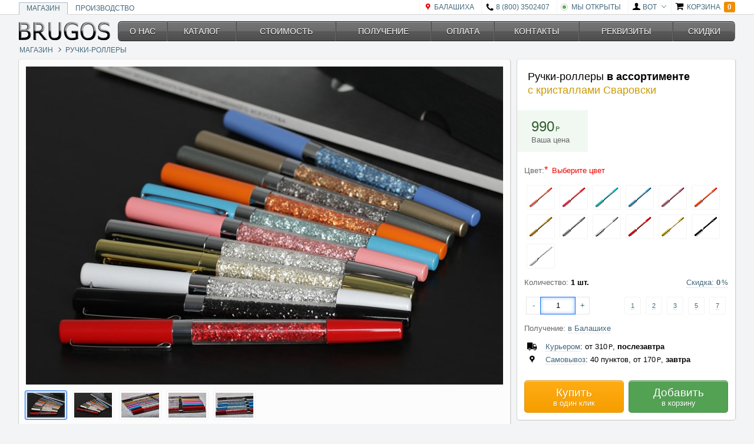

--- FILE ---
content_type: text/html;charset=utf-8
request_url: https://brugos.ru/kupit-ruchku-roller-svarovski-v-balashihe
body_size: 13873
content:
<!DOCTYPE html><html lang='ru-RU' prefix='og: http://ogp.me/ns#' class='fl w h ofxh ofysD lh13'><head><meta name='charset' content='utf-8'><link rel='preconnect' href='https://www.brugos.ru'><meta name='viewport' content='width=device-width,initial-scale=1,maximum-scale=1.5,minimum-scale=1'><link href='/favicon.ico' type='image/x-icon' rel='icon'><link href='https://www.brugos.ru/apple-touch-icon-epyacc.png' rel='apple-touch-icon' sizes='180x180'><link href='https://www.brugos.ru/favicon-32x32-epyacc.png' type='image/png' rel='icon' sizes='32x32'><link href='https://www.brugos.ru/favicon-16x16-epyacc.png' type='image/png' rel='icon' sizes='16x16'><link href='https://www.brugos.ru/safari-pinned-tab-epyacc.svg' rel='mask-icon' color='#5bbad5'><meta name='theme-color' content='#ffffff'><title>Ручки-роллеры Сваровски в Балашихе [ купить ] в интернет магазине Brugos</title><meta name='description' content='Незаурядная версия металлических ручек-роллеров с лаковым покрытием и с закрепкой из прозрачной ударопрочной смолы наполненной сверкающими кристаллами Сваровски. Это неповторимый подарок без срока давности! Купите ручки-роллеры в Балашихе сейчас  и курьер доставит вам заказ послезавтра (от 310р) или заберите заказ самостоятельно завтра на одном из 40 пунктов (от 170р).'><link rel='canonical' href='https://brugos.ru/kupit-ruchku-roller-svarovski-v-balashihe'><meta name='author' content='Сергей Муравьев'><meta name='copyright' content='ООО «Бругос» © 2012 — 2026'><meta name='og:url' content='https://brugos.ru/kupit-ruchku-roller-svarovski-v-balashihe'><meta name='og:type' content='article'><meta name='og:title' content='Ручки-роллеры Сваровски в Балашихе [ купить ] в интернет магазине Brugos'><meta name='og:description' content='Незаурядная версия металлических ручек-роллеров с лаковым покрытием и с закрепкой из прозрачной ударопрочной смолы наполненной сверкающими кристаллами Сваровски. Это неповторимый подарок без срока давности! Купите ручки-роллеры в Балашихе сейчас  и курьер доставит вам заказ послезавтра (от 310р) или заберите заказ самостоятельно завтра на одном из 40 пунктов (от 170р).'><meta name='og:image' content='https://www.brugos.ru/i/up-sunshine-overview-epyacc.jpg'><meta name='og:site_name' content='Brugos'><link rel='stylesheet' type='text/css' data-s='https://www.brugos.ru/a-lpyacc.css'><style>*{-khtml-box-sizing:border-box;-webkit-box-sizing:border-box;-moz-box-sizing:border-box;-ms-box-sizing:border-box;box-sizing:border-box}a{text-decoration:none;display:inline-block}img{display:block;max-width:100%;height:auto}body,p,ul,h1,h2,h3,h4{margin:0}h1,h2,h3,h4{display:inline-block;font-weight:normal}html{font-family:"Helvetica"}ul{list-style:none;padding:0}.dnc:not(.ao)>.dc,.dnc:not(.ao)>:not(.dnc)>.dc,.dnc:not(.ao)>:not(.dnc)>:not(.dnc)>.dc{display:none}.s,section{background:#fcfcfc;-webkit-box-shadow:-1px 0 0 0 #d2d2d2,-1px 0 0 0 #e6e6e6,1px 0 0 0 #d2d2d2,2px 0 0 0 #e6e6e6,0 -1px 0 0 #e8e8e8,0 2px 0 0 rgba(241,241,241,.3),0 1px 0 0 #b1b1b1;-moz-box-shadow:-1px 0 0 0 #d2d2d2,-1px 0 0 0 #e6e6e6,1px 0 0 0 #d2d2d2,2px 0 0 0 #e6e6e6,0 -1px 0 0 #e8e8e8,0 2px 0 0 rgba(241,241,241,.3),0 1px 0 0 #b1b1b1;box-shadow:-1px 0 0 0 #d2d2d2,-1px 0 0 0 #e6e6e6,1px 0 0 0 #d2d2d2,2px 0 0 0 #e6e6e6,0 -1px 0 0 #e8e8e8,0 2px 0 0 rgba(241,241,241,.3),0 1px 0 0 #b1b1b1;overflow:hidden}.s>*,.sa>*,section>*{float:left;width:100%}header{background:#fff}header>div:first-child{padding:18px}.sb,.ssbt{border-top:1px solid #f7f7f7}.sdb{border-bottom:1px solid #f0f0f0}.sb,.sb dt>span,.sb dd>span{background:#fff}.sd{border-top:1px solid #ccc}.sd,.sd dt>span,.sd dd>span{background:#fafafa}.sbl,.sblc a{color:#44697c}.sbg{background:#f3f4f5}.sbt{color:#000;-webkit-text-shadow:1px 1px 0 rgba(255,255,255,.5);text-shadow:1px 1px 0 rgba(255,255,255,.5)}.fl{float:left}.w{width:100%}.h{height:100%}.lh13{line-height:1.3}.pf{position:fixed}.t0{top:0}.z1030{z-index:1030}.bdbh{border-bottom:1px solid #d6d6d6}.b{font-weight:bold}.tcw{color:#fff}.ts{text-shadow:1px 1px 0 rgba(0,0,0,.1)}.bdr3x{-webkit-border-radius:3px;-khtml-border-radius:3px;-moz-border-radius:3px;border-radius:3px}.p2x6x{padding:2px 6px}.ma{margin:auto}.pl{padding-left:12px}.pr{padding-right:12px}.posr{position:relative}.nowrap{white-space:nowrap}.vam{vertical-align:middle}.dtcm{display:table}.dtcm>*{display:table-cell;vertical-align:middle}.ttu{text-transform:uppercase}.dib{display:inline-block}.sc{margin-bottom:-12px}.sc>*{margin-bottom:12px}.tac{text-align:center}.red{color:#e00}.hn100c{min-height:100%}.fr{float:right}.ofa{overflow:auto}.mlM5x{margin-left:-5px}.mb2x{margin-bottom:2px}.fs12{font-size:.75rem}.lh1{line-height:1}.dibC>*{display:inline-block}.vamC>*{vertical-align:middle}.T_BREADCRUMBS_SEPARATOR{width:9px;text-align:center}.T_BREADCRUMBS_ITEM{padding:8px 6px}.T_BREADCRUMBS_ITEM>span{display:inline-block;vertical-align:middle}.dn{display:none !important}.p{padding:12px}.fs20{font-size:1.25rem}.wx1240x{max-width:1240px}.lh14r{line-height:1.4rem}.posa{position:absolute}.l6x{left:6px}.otl{border-left:1px solid #f3f3f3}.h2{height:24px}.lh12r{line-height:1.2rem}.vab{vertical-align:bottom}.bM1x{bottom:-1px}.otc{border:1px solid #abc}.bd{border:1px solid transparent}.bdb{border-bottom:1px solid transparent}.l0{left:0}.pl2{padding-left:24px}.pr2{padding-right:24px}.fs14{font-size:.875rem}.pl26x{padding-left:26px}.pr6x{padding-right:6px}.z1{z-index:1}.wn168x{min-width:168px}.b0{bottom:0}.h34x{height:34px}.mt{margin-top:12px}.tar{text-align:right}.wn3r{min-width:3rem}.h4{height:48px}.wn45r{min-width:4.5rem}@media(max-width:640px){.s,section{-webkit-border-radius:2px;-khtml-border-radius:2px;-moz-border-radius:2px;border-radius:2px;margin-bottom:18px}.dnM{display:none}.T_HEADER_MOBILE_TOOLBAR{background:#fff}.T_HEADER_MOBILE_TOOLBAR_ITEM{color:#000}.T_HEADER_MOBILE_TOOLBAR_ITEM.red{color:#e00}.T_HEADER_COUNT{background:#555}.T_HEADER_COUNT.d-cart{background:#f18e00}.w200cM{width:200%}.mlM100cM{margin-left:-100%}.pt66xM{padding-top:66px}.w50cM{width:50%}.fs16M{font-size:1rem}}@media(min-width:640px){.s,section{-webkit-border-radius:4px;-khtml-border-radius:4px;-moz-border-radius:4px;border-radius:4px;margin-bottom:12px}.ofysD{overflow-y:scroll}.fs12D{font-size:.75rem}.plD{padding-left:12px}.prD{padding-right:12px}.T_HEADER_DESKTOP_TOOLBAR{background:#fff}.T_HEADER_DESKTOP_TOOLBAR_ITEM{color:#44697c}.T_HEADER_DESKTOP_TOOLBAR_ITEM>.n{color:#000}.T_HEADER_DESKTOP_TOOLBAR_ITEM>.n.red{color:#e00}.T_HEADER_COUNT{background:#555}.T_HEADER_COUNT.d-cart{background:#f18e00}.dnD{display:none}.wD{width:100%}.pt3D{padding-top:36px}#m>a{color:#fff !important;-webkit-text-shadow:0 1px #000;text-shadow:0 1px #000;border:1px solid #272727;border-right:1px solid #676767;border-left:1px solid #4d4d4d}#m>a:not(.obcg){background-color:#676767;background:-webkit-gradient(linear,left top,left bottom,from(#676767),to(#4d4d4d));background:-webkit-linear-gradient(top,#676767,#4d4d4d);background:-moz-linear-gradient(top,#676767,#4d4d4d);background:-ms-linear-gradient(top,#676767,#4d4d4d);background:-o-linear-gradient(top,#676767,#4d4d4d);-webkit-box-shadow:0 16px rgba(255,255,255,.1) inset,0 1px rgba(255,255,255,.3) inset;-moz-box-shadow:0 16px rgba(255,255,255,.1) inset,0 1px rgba(255,255,255,.3) inset;box-shadow:0 16px rgba(255,255,255,.1) inset,0 1px rgba(255,255,255,.3) inset}.fs15D{font-size:.9375rem}}</style><link rel='stylesheet' type='text/css' data-s='https://www.brugos.ru/j-npyacc.css'><style>body.ona .dna{display:none}.bgw{background:#fff}.p18x{padding:18px}.gold{color:#c90}.bn,.in{font-size:100%;font-family:inherit;padding:.75em;display:inline-block;-webkit-appearance:none;-moz-appearance:none;border:1px solid rgba(0,0,0,.1)}.bn{line-height:1}.bno{background:#ffa500}.bn.bcw{color:#fff}.posa{position:absolute}.w07e{width:.7em}.pb{padding-bottom:12px}.p12{padding:12px 24px}.wn120x{min-width:120px}.bglg{background:#f1f8f1}.dgreen{color:#305e30}.gray{color:#666}.huge{font-size:1.5rem}.fs14{font-size:.875rem}.p4x0{padding:4px 0}.m2x{margin:2px}.mr4x{margin-right:4px}.vh{visibility:hidden}#ID_PRODUCT.ar .bglg{background:#ffefd1}.flC>*{float:left}.p8xC>*{padding:8px}.pC>*{padding:12px}.h34x{height:34px}.w40x{width:40px}.in{line-height:1.3;width:100%}.p01{padding:0 12px}.m4x3x{margin:4px 3px}.r0{right:0}.w1e{width:1em}.p1411{padding:12px 48px 12px 12px}.bglr{background:#ffeaea}.bdlr{border:1px solid #ffc0cb}.p3x03x4{padding:3px 0 3px 48px}.l{left:12px}.wn2e{min-width:2em}.toe{white-space:nowrap;text-overflow:ellipsis;overflow:hidden}.fwn{font-weight:normal}.m6x1M{margin:6px 12px -12px}.T_PRODUCT_SHIPMENT .au{border-bottom:1px dotted #ccc}.fs19{font-size:1.1875rem}.mt2x{margin-top:2px}.w50c{width:50%}.pr4x{padding-right:4px}.bng{background:#53a153}.pl4x{padding-left:4px}.bnr{background:#d03d3a}.fs13{font-size:.8125rem}.ofh{overflow:hidden}.ra:after{content:'';display:inline-block;vertical-align:top}.t-view:after{margin-bottom:66.67%}.tlf{table-layout:fixed}.fs15{font-size:.9375rem}.taj{text-align:justify}.d-menu.s-plain>div{z-index:10}.d-menu.s-plain>div.af:after{content:'';position:absolute;left:0;right:0;bottom:-1px;border-bottom:1px solid #ddd}.d-menu.s-plain>div>a{padding:16px 12px;position:relative;z-index:100}.d-menu.s-plain>div>a.ac{color:#1a73e8}.d-menu.s-plain>div>a.ac:before{content:'';height:3px;position:absolute;left:12px;right:12px;bottom:0;background:#1a73e8}.ra8485:after{margin-bottom:84.85%}.wx132x{max-width:132px}.mlM2x{margin-left:-2px}.pr6x{padding-right:6px}.silk{color:#62707e}.tcb{color:#000}.sdtc>*:not(:first-child){border-top:1px solid #f3f3f3}.fs11{font-size:.6875rem}.wn3C>*{min-width:36px}.w80xC>*{width:80px}.h58xC>*{height:58px}.t8x{top:8px}.ra6562:after{margin-bottom:65.62%}.posrC>*{position:relative}@media(max-width:640px){.fs15M{font-size:.9375rem}.large{font-size:1.25rem}.h64xCM>*{height:64px}.w64xCM>*{width:64px}.lh44xCM>*{line-height:44px}.p16xCM>*{padding:16px}.w24{width:48px}.w57{width:84px}.p16x1CM>*{padding:16px 12px}.T_SLIDER_BULLETS{display:none}.pt18xM{padding-top:18px}.fs17M{font-size:1.0625rem}.bM{font-weight:bold}.p18xM{padding:18px}.fs18M{font-size:1.125rem}.sdtcM>*:not(:first-child){border-top:1px solid #f3f3f3}.p8x0M{padding:8px 0}.mini{font-size:.8125rem}.p0218xM{padding:0 24px 18px}body:not(.a-shipment) #hs,body:not(.a-shipment) #ID_TAB_SHIPMENT{margin-bottom:-99999%;visibility:hidden}.sCM>*{-webkit-box-shadow:-1px 0 0 0 #d2d2d2,-1px 0 0 0 #e6e6e6,1px 0 0 0 #d2d2d2,2px 0 0 0 #e6e6e6,0 -1px 0 0 #e8e8e8,0 2px 0 0 rgba(241,241,241,.3),0 1px 0 0 #b1b1b1;-moz-box-shadow:-1px 0 0 0 #d2d2d2,-1px 0 0 0 #e6e6e6,1px 0 0 0 #d2d2d2,2px 0 0 0 #e6e6e6,0 -1px 0 0 #e8e8e8,0 2px 0 0 rgba(241,241,241,.3),0 1px 0 0 #b1b1b1;box-shadow:-1px 0 0 0 #d2d2d2,-1px 0 0 0 #e6e6e6,1px 0 0 0 #d2d2d2,2px 0 0 0 #e6e6e6,0 -1px 0 0 #e8e8e8,0 2px 0 0 rgba(241,241,241,.3),0 1px 0 0 #b1b1b1}.sCM>*{-webkit-border-radius:2px;-khtml-border-radius:2px;-moz-border-radius:2px;border-radius:2px;margin-bottom:18px}}@media(min-width:640px){.w370xD{width:370px}.pmr370xD{margin-right:-370px;padding-right:382px}.fs13D{font-size:.8125rem}.large{font-size:1.125rem}.w24{width:24px}.w57{width:60px}.p6x0D{padding:6px 0}.pCD>*{padding:12px}.ofyaD{overflow-y:auto}.p6xD{padding:6px}.fs24D{font-size:1.5rem}.p318x0D{padding:36px 18px 0}.T_TAB_SECTION_HEADER{color:#05b}.dbiD{display:block !important}.p18x0D{padding:18px 0}.mini{font-size:.75rem}.hn260xD{min-height:260px}.p850380xD{padding:96px 60px 0 380px}}</style><link rel='stylesheet' type='text/css' data-s='https://www.brugos.ru/gg-npyacc.css'></head><body class='fl w h sbg ona ak' itemscope itemtype='http://schema.org/WebPage'><div id='h' class='pf z1030 t0 w bdbh'><div id='hd' class='dnM fl w' itemscope itemtype='http://schema.org/SiteNavigationElement'><div class='T_HEADER_DESKTOP_TOOLBAR'><div class='w wx1240x ma pl pr'><div class='dtcm h2 ttu fs12D'><ul class='lh12r nowrap w vab posr bM1x sblc' id='hdc'><li class='dib' itemprop='name'><a href='/' rel='nofollow' class='dib plD prD ac otc sbg bdb' itemprop='url'>Магазин</a></li><li class='dib' itemprop='name'><a href='/ruchki-s-logotipom' rel='nofollow' class='dib plD prD bd' itemprop='url'>Производство</a></li></ul><a href='/shop/shipment' rel='nofollow' class='T_HEADER_DESKTOP_TOOLBAR_ITEM posr lh14r pl2 prD nowrap otl'><span class='posa l6x n location red'></span><span id='i-loc'>Балашиха</span></a><a href='tel:+78003502407' rel='nofollow' class='T_HEADER_DESKTOP_TOOLBAR_ITEM posr lh14r pl2 prD nowrap otl'><span class='posa l6x n phone'></span>8 (800) 3502407</a><a href='/shop/worktime' rel='nofollow' class='T_HEADER_DESKTOP_TOOLBAR_ITEM posr lh14r pl2 prD nowrap otl'><div class='posa l6x t50c mtM05e w1e h1e p2x bdr50c bdc'><div class='w h bdr50c bgon'></div></div><span class='vam'>Мы открыты</span></a><div class='dnc posr wa'><a class='T_HEADER_DESKTOP_TOOLBAR_ITEM gt atu n no posr lh14r pl2 pr2 nowrap otl'><span class='posa l6x n user'></span> <span class='vam'>bot</span></a><div class='t-drop dc posa l0 sa nowrap sdtc mt4x'><a href='/account/login/enter' rel='nofollow' class='T_HEADER_DESKTOP_TOOLBAR_DROP_ITEM posr lh24r pl26x'><span class='posa l6x n login'></span> <span>Войти как ...</span></a><a href='/api/accounts/login/exit' rel='nofollow' class='T_HEADER_DESKTOP_TOOLBAR_DROP_ITEM posr lh24r pl26x'><span class='posa l6x n logout'></span> <span>Выйти</span></a></div></div><a href='/order' rel='nofollow' class='T_HEADER_DESKTOP_TOOLBAR_ITEM posr lh14r pl26x nowrap otl'><span class='posa l6x n cart'></span> <span class='vam pr6x'>Корзина</span><span class='T_HEADER_COUNT b tcw ts bdr3x p2x6x vam d-cart'>0</span></a></div></div></div></div><div id='hm' class='dnD fl w' itemscope itemtype='http://schema.org/SiteNavigationElement'><div class='T_HEADER_MOBILE_TOOLBAR dtcm h4'><a class='T_HEADER_MOBILE_TOOLBAR_ITEM wn3r tac n menu' id='hmm'></a><a href='/' rel='nofollow' class='w' id='ol'><img data-src='https://www.brugos.ru/brugos-m-epyacc.png' src='[data-uri]' style='aspect-ratio:96/22;' width='96' height='22' class='dib vam'></a><a href='/shop/shipment' rel='nofollow' class='T_HEADER_MOBILE_TOOLBAR_ITEM wn3r tac n location red'></a><a href='tel:+78003502407' rel='nofollow' class='T_HEADER_MOBILE_TOOLBAR_ITEM wn3r tac n phone'></a><a href='/order' rel='nofollow' class='T_HEADER_MOBILE_TOOLBAR_ITEM wn45r nowrap pl pr tar'><span class='vam n cart'></span> <span class='T_HEADER_COUNT b tcw ts bdr3x p2x6x vam d-cart'>0</span></a></div></div><div id='hs' class='dnD fl w bgw' itemscope itemtype='http://schema.org/SiteNavigationElement'><div class='dtcm h4'><div class='wn3r tac n back'></div><div class='w fs20'>Получение</div></div></div></div><div id='v' class='fl wD w200cM hn100c posr mlM100cM ofh pt3D pt66xM'><div id='p' class='posr z1 fr wD w50cM'><div class='w wx1240x ma pl pr sa'><div class='dtcm dnM'><div class='wn168x posr'><div itemprop='copyrightHolder' itemscope itemtype='http://schema.org/Organization'><a href='/' class='posa b0 l0' itemprop='url'><meta itemprop='name' content='ООО «Бругос»'><meta itemprop='telephone' content='8 (800) 3502407'><meta itemprop='email' content='support@brugos.ru'><div itemprop='address' itemscope itemtype='http://schema.org/PostalAddress'><meta itemprop='streetAddress' content='Петровский бул., 23'><meta itemprop='addressLocality' content='Москва'><meta itemprop='addressRegion' content='Москва'></div><div itemprop='logo' itemscope itemtype='http://schema.org/ImageObject'><img data-src='https://www.brugos.ru/brugos-epyacc.png' src='[data-uri]' style='aspect-ratio:156/36;' width='156' height='36' itemprop='contentUrl url'><meta itemprop='width' content='156'><meta itemprop='height' content='36'></div></a></div></div><div class='w'><div id='m' class='w h34x dtcm fs14 tac ttu' role='navigation' itemscope itemtype='http://schema.org/SiteNavigationElement'><a href='/shop/about' rel='nofollow' class='bdr6x006x' itemprop='url' data-priority='1 0'><span itemprop='name'>О нас</span></a><a href='/shop/katalog' rel='nofollow' itemprop='url' data-priority='1 0'><span itemprop='name'>Каталог</span></a><a href='/shop/cost' rel='nofollow' itemprop='url' data-priority='1 0'><span itemprop='name'>Стоимость</span></a><a href='/shop/shipment' rel='nofollow' itemprop='url' data-priority='2 1 0'><span itemprop='name'>Получение</span></a><a href='/shop/payment' rel='nofollow' itemprop='url' data-priority='3 2 1 0'><span itemprop='name'>Оплата</span></a><a href='/shop/contacts' rel='nofollow' itemprop='url' data-priority='5 4 3 2 1 0'><span itemprop='name'>Контакты</span></a><a href='/shop/requisites' rel='nofollow' itemprop='url' data-priority='4 3 2 1 0'><span itemprop='name'>Реквизиты</span></a><a href='/shop/discounts' rel='nofollow' class='bdr06x6x0' itemprop='url' data-priority='2 1 0'><span itemprop='name'>Скидки</span></a></div></div></div><div id='b' class='dnM sblc ttu nowrap ofa mlM5x mb2x fs12 lh1 vamC dibC' itemprop='breadcrumb' itemscope itemtype='http://schema.org/BreadcrumbList'><div itemprop='itemListElement' itemscope itemtype='http://schema.org/ListItem' title='Магазин'><a href='/' rel='nofollow' itemprop='item' class='T_BREADCRUMBS_ITEM'><span itemprop='name'>Магазин</span><meta itemprop='position' content='1'></a></div><div class='T_BREADCRUMBS_SEPARATOR'></div><div itemprop='itemListElement' itemscope itemtype='http://schema.org/ListItem' title='Ручки-роллеры'><a href='/ruchki-rollery-svarovski' rel='nofollow' itemprop='item' class='T_BREADCRUMBS_ITEM'><span itemprop='name'>Ручки-роллеры</span><meta itemprop='position' content='2'></a></div></div><main class='sa fs15D fs16M' itemprop='mainContentOfPage' itemscope itemtype='http://schema.org/WebPageElement' role='main'><div class='gf gfd posr' id='i-page' data-stop='640'><div class='fl w pmr370xD sa'><div id='i-slider' class='sa'><div class='t-preview'></div><section class='t-slider fl w p6xD'><div class='fl w p6xD'><div class='fl w t-view ofh ra'><div class='fl w t-scroll curp'><div class='t-slides dtcm tlf h hC' style='width:500%;'><div><img src='https://www.brugos.ru/i/rps-dark-close-epyacc.jpg' width='810' height='540' class='w'></div><div><img data-src='https://www.brugos.ru/i/rps-dark-overview-epyacc.jpg' src='[data-uri]' style='aspect-ratio:810/540;' width='810' height='540' class='w'></div><div><img data-src='https://www.brugos.ru/i/rps-light-bottoms-epyacc.jpg' src='[data-uri]' style='aspect-ratio:810/540;' width='810' height='540' class='w'></div><div><img data-src='https://www.brugos.ru/i/rps-light-caps-epyacc.jpg' src='[data-uri]' style='aspect-ratio:810/540;' width='810' height='540' class='w'></div><div><img data-src='https://www.brugos.ru/i/rps-light-crystals-epyacc.jpg' src='[data-uri]' style='aspect-ratio:810/540;' width='810' height='540' class='w'></div></div></div></div></div><div class='d-thumbs dnM flC p8xC w80xC h58xC posrC'><a class='ac'><div class='ra ra6562' style='background:url(https://www.brugos.ru/i/s1-epyacc.jpg)0%/cover;'></div></a><a><div class='ra ra6562' style='background:url(https://www.brugos.ru/i/s1-epyacc.jpg)25%/cover;'></div></a><a><div class='ra ra6562' style='background:url(https://www.brugos.ru/i/s1-epyacc.jpg)50%/cover;'></div></a><a><div class='ra ra6562' style='background:url(https://www.brugos.ru/i/s1-epyacc.jpg)75%/cover;'></div></a><a><div class='ra ra6562' style='background:url(https://www.brugos.ru/i/s1-epyacc.jpg)100%/cover;'></div></a></div><div class='T_SLIDER_BULLETS fl w pl nowrap dibC dnD'><span class='ai ac'></span><span class='ai'></span><span class='ai'></span><span class='ai'></span><span class='ai'></span></div></section></div></div><div class='gfd fr w w370xD sa'><section id='ID_PRODUCT' class='gfcd gfd posr z1 dnc bgw fs13D fs15M' data-ci='1' data-pn='990' data-px='990'><div class='sa'><div class='T_PRODUCT_NAME p18x'><h1 class='large sa' itemprop='name'><span><span class='nowrap'>Ручки-роллеры</span> <span class='nowrap b'>в ассортименте</span></span> <span class='gold'><span class='nowrap'>с кристаллами</span> <span class='nowrap'>Сваровски</span></span></h1></div><div class='T_PRODUCT_BADGE T_BADGE bn bno bcw dna posa r t wa dn'><span class='w17e dib fs08e n cart'></span><span>0</span></div><div class='T_PRODUCT_PRICE_MATCH pb sbl gt dnc'><div class='dtcm'><div class='p12 wn120x bglg dgreen nowrap'><div><span class='d-price huge'>990</span><span class='w07e dib nr'></span></div><div class='gray'>Ваша цена</div></div><div class='w pl pr d-discount vh'><div class='gray'>Вместо: <span class='nr d-promo'>990</span></div><span class='d-discounts'><span class='dib p4x0 mr4x'>Скидки: </span><span class='d-polls bgo dib p2x6x bdr6x m2x tcw fs14 dn'><span class='nr dn'>0</span><span class='nc'>0</span></span><span class='d-amount bggr dib p2x6x bdr6x m2x tcw fs14 dn'><span class='nr dn'>0</span><span class='nc'>0</span></span><span class='d-action bgr dib p2x6x bdr6x m2x tcw fs14 dn'><span class='nr dn'>0</span><span class='nc'>0</span></span><span class='posr dib vam w18e n no fs14'></span></span></div></div><div class='d-details dc fl sa sd sdb p18x sbt fs14 i dn'><div class='b mb8x'>Включая скидки:</div><div class='d-polls dn'><dl><dt><span> - за опросы ( <span class='d-pc nc b gold'>0</span> )</span></dt><dd><span class='d-pr nr b gold'>0</span></dd></dl></div><div class='d-amount dn'><dl><dt><span> - за количество ( <span class='d-pc nc b green'>0</span> )</span></dt><dd><span class='d-pr nr b green'>0</span></dd></dl></div><div class='d-action dn'><dl><dt><span> - по акции ( <span class='d-pc nc b red'>0</span> )</span></dt><dd><span class='d-pr nr b red'>0</span></dd></dl></div></div></div><div class='T_PRODUCT_PRICE_SPREAD pb sbl dn'><div class='dtcm'><div class='p12 wn120x bglg dgreen nowrap'><div><span class='d-min huge'>990</span><span class='w07e dib nr'></span><span class='huge'> - </span><span class='d-max huge'>990</span><span class='w07e dib nr'></span></div><div class='gray'>Ценовой диапазон</div></div><div class='w pl pr'>Выберите цвет для получения точной стоимости</div></div></div></div><div id='ID_PRODUCT_BODY' class='sa ofyaD sblc'><div class='T_PRODUCT_CHOICE T_PRODUCT_CHOICE_PICKER sa' data-r='0' data-u='-1'><div class='posr p'><span class='gray'>Цвет: </span><span class='d-name b dn'></span><span class='d-warn red'><span class='T_PRODUCT_CHOICE_SUP dib w07e'></span><span>Выберите цвет</span></span></div><div class='d-value d-image pl tac flC p8xC h64xCM w64xCM lh44xCM' data-nosnippet><!--noindex--><a data-name='Coral ( коралловый )'><span class='dna dn'>0</span><div class='h34x w40x dib vam' style='background:url(https://www.brugos.ru/i/p1-epyacc.png)0%/cover;'></div></a><a data-name='Flamingo ( розовый )'><span class='dna dn'>0</span><div class='h34x w40x dib vam' style='background:url(https://www.brugos.ru/i/p1-epyacc.png)8.33%/cover;'></div></a><a data-name='Mist ( голубой )'><span class='dna dn'>0</span><div class='h34x w40x dib vam' style='background:url(https://www.brugos.ru/i/p1-epyacc.png)16.67%/cover;'></div></a><a data-name='Oxford ( синий )'><span class='dna dn'>0</span><div class='h34x w40x dib vam' style='background:url(https://www.brugos.ru/i/p1-epyacc.png)25%/cover;'></div></a><a data-name='Passion ( лиловый )'><span class='dna dn'>0</span><div class='h34x w40x dib vam' style='background:url(https://www.brugos.ru/i/p1-epyacc.png)33.33%/cover;'></div></a><a data-name='Slice ( оранжевый )'><span class='dna dn'>0</span><div class='h34x w40x dib vam' style='background:url(https://www.brugos.ru/i/p1-epyacc.png)41.67%/cover;'></div></a><a data-name='Bronzee ( бронзовый )'><span class='dna dn'>0</span><div class='h34x w40x dib vam' style='background:url(https://www.brugos.ru/i/p1-epyacc.png)50%/cover;'></div></a><a data-name='Gull ( серый )'><span class='dna dn'>0</span><div class='h34x w40x dib vam' style='background:url(https://www.brugos.ru/i/p1-epyacc.png)58.33%/cover;'></div></a><a data-name='Silver ( серебряный )'><span class='dna dn'>0</span><div class='h34x w40x dib vam' style='background:url(https://www.brugos.ru/i/p1-epyacc.png)66.67%/cover;'></div></a><a data-name='Ruby ( красный )'><span class='dna dn'>0</span><div class='h34x w40x dib vam' style='background:url(https://www.brugos.ru/i/p1-epyacc.png)75%/cover;'></div></a><a data-name='Gold ( золотой )'><span class='dna dn'>0</span><div class='h34x w40x dib vam' style='background:url(https://www.brugos.ru/i/p1-epyacc.png)83.33%/cover;'></div></a><a data-name='Jet Black ( черный )'><span class='dna dn'>0</span><div class='h34x w40x dib vam' style='background:url(https://www.brugos.ru/i/p1-epyacc.png)91.67%/cover;'></div></a><a data-name='Sunshine ( белый )'><span class='dna dn'>0</span><div class='h34x w40x dib vam' style='background:url(https://www.brugos.ru/i/p1-epyacc.png)100%/cover;'></div></a><!--/noindex--></div></div><div class='T_PRODUCT_CHOICE T_PRODUCT_CHOICE_QUANTITY T_PRODUCT_CHOICE_QUANTITY_AMOUNT ac sa' data-r='1' data-u='1'><div class='posr p'><span class='gray'>Количество: </span><span class='d-name b'>1 шт.</span><span class='d-warn red dn'><span class='T_PRODUCT_CHOICE_SUP dib w07e'></span><span>Укажите количество</span></span><div class='T_PRODUCT_CHOICE_INFO dnc posa r0 t0'><div class='T_PRODUCT_CHOICE_INFO_CAPTION gt atu fr nowrap p sbl'><div class='posr z1 ml'><span>Скидка: </span><span class='b'> 0</span><span class='w1e dib nc'></span></div></div><div class='t-drop T_PRODUCT_CHOICE_INFO_DROP dc nowrap posr mtM6x mr fr cr p8x0'><table class='dt'><tr><td>2 шт.</td><td><span class='nc'>3</span></td></tr><tr><td>3 шт.</td><td><span class='nc'>5</span></td></tr><tr><td>4 шт.</td><td><span class='nc'>7</span></td></tr><tr><td>5 шт.</td><td><span class='nc'>9</span></td></tr><tr><td>6-49 шт.</td><td><span class='nc'>10</span></td></tr><tr><td>50-149 шт.</td><td><span class='nc'>12</span></td></tr><tr><td>150-249 шт.</td><td><span class='nc'>15</span></td></tr><tr><td>250-499 шт.</td><td><span class='nc'>17</span></td></tr><tr><td>>=500 шт.</td><td><span class='nc'>20</span></td></tr></table></div></div></div><div class='d-value p01' data-nosnippet><!--noindex--><div class='d-countset dtcm fl tac m4x3x'><div class='sbl w24'>-</div><input type='text' class='in fs16M w57 p6x0D tac' pattern='[0-9]*' value='1'><div class='sbl w24'>+</div></div><div class='T_PRODUCT_CHOICE_QUANTITY_PREDEFINED fr dnM fs11 tac pC wn3C'><a><span>1</span></a><a><span>2</span></a><a><span>3</span></a><a><span>5</span></a><a><span>7</span></a></div><!--/noindex--></div></div><div class='T_PRODUCT_POLLS_DISCOUNT dn'></div><div class='T_PRODUCT_SHIPMENT pb'><div class='p sbl' data-c='cities'><span class='gray'>Получение: </span><span class='d-city au'>в Балашихе</span></div><div class='posr sbl' data-c='delivery' data-nosnippet><!--noindex--><div class='toe p3x03x4'><span class='posa l wn2e tac sbt n delivery'></span><span class='au'>Курьером</span><span class='sbt'>: от <span>310</span><span class='w07e dib nr'></span>, <span class='b'><span>послезавтра </span><span class='dn'>26.01, понедельник </span></span></span></div><!--/noindex--></div><div class='posr sbl' data-c='pickup' data-nosnippet><!--noindex--><div class='toe p3x03x4'><span class='posa l wn2e tac sbt n location'></span><span class='au'>Самовывоз</span><span class='sbt'>: 40 пунктов, от <span>170</span><span class='w07e dib nr'></span>, <span class='b'><span>завтра </span><span class='dn'>25.01, воскресенье </span></span></span></div><!--/noindex--></div></div></div><div class='p d-buttons' data-nosnippet><!--noindex--><div class='T_PRODUCT_BUTTON_ONE fl w50c pr4x'><button class='fl w lh1 bn bno bcw'><span class='fs19'>Купить</span><br><span class='dib mt2x'>в один клик</span></button></div><div class='T_PRODUCT_BUTTON_ADD fr w50c pl4x'><button class='fl w lh1 bn bng bcw'><span class='fs19'>Добавить</span><br><span class='dib mt2x'>в корзину</span></button></div><div class='T_PRODUCT_BUTTON_REMOVE fr w50c pl4x dn'><button class='fl w lh1 bn bnr bcw'><span class='fs19'>Убрать</span><br><span class='dib mt2x'>из корзины</span></button></div><!--/noindex--></div></section></div><div id='i-tabs' class='dna fl w pmr370xD sa'><div class='t-tabs gf gfd a-toggle a-adjust sa mb'><div class='d-menu s-section s-buttons sblc gfcd gfppD dnM'><div><a class='ac'><span data-nosnippet><!--noindex-->О продукте<!--/noindex--></span></a><a><span data-nosnippet><!--noindex-->Аксессуары<!--/noindex--></span></a><a><span data-nosnippet><!--noindex-->Инструкции<!--/noindex--></span></a><a><span data-nosnippet><!--noindex-->Получение<!--/noindex--></span></a></div></div><div class='d-body s-section sa ofhD'><div id='i-tabs-main' class='sa sCM bgwCM vhbcNCacD'><div class='gf posr sa bgw ac'><div class='dnc t-tabs gf gfd a-scroll sa'><h3 class='dnD fs20 p18x sdb'><span data-nosnippet><!--noindex-->О продукте<!--/noindex--></span></h3><div class='dc dbiD d-menu t-dropM gfcd s-plain sblc fs15D fs18M sdb bgw'><div><a class='ac'><span data-nosnippet><!--noindex-->Описание<!--/noindex--></span></a><a><span data-nosnippet><!--noindex-->Характеристики<!--/noindex--></span></a></div></div><div class='d-body sa'><div class='sa sdtcM'><div class='sa pt18xM'><header class='T_TAB_SECTION_HEADER posr'><h4 class='w fs24D p318x0D fs17M bM p18xM'><span data-nosnippet><!--noindex-->Описание<!--/noindex--></span></h4></header><div class='fs15 p35D p018x2M sa sc taj'><p>Не&shy;за&shy;у&shy;ряд&shy;ная вер&shy;сия металлических ручек-роллеров с ла&shy;ко&shy;вым по&shy;крыти&shy;ем. Кор&shy;пус со&shy;дер&shy;жит за&shy;креп&shy;ку из про&shy;зрач&shy;ной уда&shy;ро&shy;проч&shy;ной смо&shy;лы на&shy;пол&shy;нен&shy;ной свер&shy;ка&shy;ю&shy;щи&shy;ми кри&shy;стал&shy;ла&shy;ми Сва&shy;ров&shy;ски.</p><p>Руч&shy;ка-рол&shy;лер осна&shy;ще&shy;на смен&shy;ным стерж&shy;нем с япон&shy;ски&shy;ми ге&shy;ле&shy;вы&shy;ми чер&shy;нил&shy;а&shy;ми, ко&shy;то&shy;рые, бла&shy;го&shy;да&shy;ря мень&shy;шей вяз&shy;ко&shy;сти, луч&shy;ше впи&shy;ты&shy;ва&shy;ют&shy;ся. В си&shy;лу че&shy;го для пись&shy;ма тре&shy;бу&shy;ет&shy;ся мень&shy;шее дав&shy;ле&shy;ние на бу&shy;ма&shy;гу  и как след&shy;ствие ру&shy;ка мень&shy;ше уста&shy;ет.</p><p>При не&shy;об&shy;хо&shy;ди&shy;мо&shy;сти стер&shy;жень лег&shy;ко ме&shy;ня&shy;ет&shy;ся.</p><p>Это иде&shy;аль&shy;ный по&shy;да&shy;рок без срока давности!</p></div></div><div class='sa pt18xM'><header class='T_TAB_SECTION_HEADER posr'><h4 class='w fs24D p318x0D fs17M bM p18xM'><span data-nosnippet><!--noindex-->Характеристики<!--/noindex--></span></h4></header><div class='fs15 p35D p018x2M sa sc'><div class='T_SPECS sa sc'><div><span class='b'>Кристаллы</span><ul><li><dl><dt><span>Цвет</span></dt><dd><span><span class='b red'>на выбор</span></span></dd></dl></li><li><dl><dt><span>Количество</span></dt><dd><span>120 шт</span></dd></dl></li></ul></div><div><span class='b'>Корпус</span><ul><li><dl><dt><span>Цвет</span></dt><dd><span><span class='b red'>на выбор</span></span></dd></dl></li></ul></div><div><span class='b'>Чернила</span><ul><li><dl><dt><span>Цвет</span></dt><dd><span><span class='b'>черный</span></span></dd></dl></li></ul></div><div><span class='b'>Размеры</span><ul><li><dl><dt><span>Длина</span></dt><dd><span>14,5 см</span></dd></dl></li><li><dl><dt><span>Диаметр (внизу)</span></dt><dd><span>1,0 см</span></dd></dl></li><li><dl><dt><span>Диаметр (вверху)</span></dt><dd><span>0,8 см</span></dd></dl></li><li><dl><dt><span>Вес</span></dt><dd><span>10 г</span></dd></dl></li></ul></div></div></div></div></div></div></div></div><div class='gf posr sa bgw'><div class='dnc t-tabs gf gfd a-scroll sa'><h3 class='dnD fs20 p18x sdb'><span data-nosnippet><!--noindex-->Аксессуары<!--/noindex--></span></h3><div class='dc dbiD d-menu t-dropM gfcd s-plain sblc fs15D fs18M sdb bgw'><div><a class='ac'>Сменный стержень</a><a>Подарочная коробочка</a><a>Защитный чехол</a></div></div><div class='d-body sa'><div class='sa sdtcM'><div class='sa pt18xM'><header class='T_TAB_SECTION_HEADER posr'><h4 class='w fs24D p318x0D fs17M bM p18xM'>Сменный стержень</h4></header><div class='t-accs tt tts fl w p218x1D p6x12M posrC sblc'><a href='/smennyj-sterzhen-dlya-ruchki-rollera-svarovski-toner' rel='nofollow' class='t-good p bgw sa' data-o='5'><div class='p18x0D p8x0M tac' itemprop='image' itemscope itemtype='http://schema.org/ImageObject'><div class='ra ra8485 wx132x ma ttc' style='background:url(https://www.brugos.ru/i/ta1-epyacc.png)0%/cover;'></div><link href='https://www.brugos.ru/zapasnoj-sterzhen-dlya-ruchki-rollera-svarovski-epyacc.png' itemprop='image'></div><div class='dib mlM2x'><div class='dib vam fs13 nowrap'><span class='nc dib vam p2x8x m2x bdr6x tcw bgr dn'>0</span></div><span class='nr d-price dib vam m2x large b dgreen' itemprop='price'>120</span></div><div class='sa' itemprop='name'><span class='toe mini silk'>Сменный стержень</span> <span class='b'>Toner</span></div></a></div></div><div class='sa pt18xM'><header class='T_TAB_SECTION_HEADER posr'><h4 class='w fs24D p318x0D fs17M bM p18xM'>Подарочная коробочка</h4></header><div class='t-accs tt tts fl w p218x1D p6x12M posrC sblc'><a href='/podarochnaya-korobochka-boxart-dlya-ruchki-rollera-svarovski' rel='nofollow' class='t-good p bgw sa' data-o='6'><div class='p18x0D p8x0M tac' itemprop='image' itemscope itemtype='http://schema.org/ImageObject'><div class='ra ra8485 wx132x ma ttc' style='background:url(https://www.brugos.ru/i/ta1-epyacc.png)50%/cover;'></div><link href='https://www.brugos.ru/ruchki-fleshki/podarochnaya-korobochka-boxart-epyacc.png' itemprop='image'></div><div class='dib mlM2x'><div class='dib vam fs13 nowrap'><span class='nc dib vam p2x8x m2x bdr6x tcw bgr dn'>0</span></div><span class='nr d-price dib vam m2x large b dgreen' itemprop='price'>110</span></div><div class='sa' itemprop='name'><span class='toe mini silk'>Подарочная коробочка</span> <span class='b'>Boxart</span></div></a></div></div><div class='sa pt18xM'><header class='T_TAB_SECTION_HEADER posr'><h4 class='w fs24D p318x0D fs17M bM p18xM'>Защитный чехол</h4></header><div class='t-accs tt tts fl w p218x1D p6x12M posrC sblc'><a href='/zashchitnyj-chehol-velvet-dlya-ruchki-rollera-svarovski' rel='nofollow' class='t-good p bgw sa' data-o='7'><div class='p18x0D p8x0M tac' itemprop='image' itemscope itemtype='http://schema.org/ImageObject'><div class='ra ra8485 wx132x ma ttc' style='background:url(https://www.brugos.ru/i/ta1-epyacc.png)100%/cover;'></div><link href='https://www.brugos.ru/ruchki-s-kristallami/zashchitnyj-chekhol-velvet-epyacc.png' itemprop='image'></div><div class='dib mlM2x'><div class='dib vam fs13 nowrap'><span class='nc dib vam p2x8x m2x bdr6x tcw bgr dn'>0</span></div><span class='nr d-price dib vam m2x large b dgreen' itemprop='price'>90</span></div><div class='sa' itemprop='name'><span class='toe mini silk'>Защитный чехол</span> <span class='b'>Velvet</span></div></a></div></div></div></div></div></div><div class='gf posr sa bgw'><div class='dnc t-tabs gf gfd a-scroll sa'><h3 class='dnD fs20 p18x sdb'><span data-nosnippet><!--noindex-->Инструкции<!--/noindex--></span></h3><div class='dc dbiD d-menu t-dropM gfcd s-plain sblc fs15D fs18M sdb bgw'><div><a class='ac'>Как открыть ручку</a><a>Как закрыть ручку</a><a>Как заменить стержень</a></div></div><div class='d-body sa'><div class='sa sdtcM'><div class='dnc sa'><header class='T_TAB_SECTION_HEADER posr'><h4 class='w fs24D p318x0D fs17M bM p18xM gt n no posr dnAD r18xAM'>Как открыть ручку</h4></header><div class='dbiD dc fs15 sa sc taj sdtc p0218xM'><div class='posr sc sa hn260xD p850380xD'><p class='pt18xM'>Возь&shy;ми&shy;те руч&shy;ку за верх&shy;нюю часть кор&shy;пу&shy;са паль&shy;ца&shy;ми од&shy;ной ру&shy;ки, а паль&shy;ца&shy;ми вто&shy;рой ру&shy;ки за кол&shy;па&shy;чок руч&shy;ки и по&shy;тя&shy;ни&shy;те <span class='b red'>в про&shy;ти&shy;во&shy;по&shy;лож&shy;ные сто&shy;ро&shy;ны</span> до рас&shy;крытия руч&shy;ки.</p><div class='dna posaD t50cD mtM80xD l3D w276xD tac p'><div class='ra ra6667 wx252x ma' style='background:url(https://www.brugos.ru/i/tg1-epyacc.png)0%/cover;'></div></div></div></div></div><div class='dnc sa'><header class='T_TAB_SECTION_HEADER posr'><h4 class='w fs24D p318x0D fs17M bM p18xM gt n no posr dnAD r18xAM'>Как закрыть ручку</h4></header><div class='dbiD dc fs15 sa sc taj sdtc p0218xM'><div class='posr sc sa hn260xD p850380xD'><p class='pt18xM'>Возь&shy;ми&shy;те руч&shy;ку за верх&shy;нюю часть кор&shy;пу&shy;са паль&shy;ца&shy;ми од&shy;ной ру&shy;ки, а паль&shy;ца&shy;ми вто&shy;рой ру&shy;ки за кол&shy;па&shy;чок руч&shy;ки и вста&shy;вив на&shy;ко&shy;неч&shy;ник руч&shy;ки в кол&shy;па&shy;чок, <span class='b red'>на&shy;да&shy;ви&shy;те</span> до пол&shy;но&shy;го со&shy;еди&shy;не&shy;ния (ха&shy;рак&shy;тер&shy;но&shy;го щелч&shy;ка).</p><div class='dna posaD t50cD mtM80xD l3D w276xD tac p'><div class='ra ra6667 wx252x ma' style='background:url(https://www.brugos.ru/i/tg1-epyacc.png)25%/cover;'></div></div></div></div></div><div class='dnc sa'><header class='T_TAB_SECTION_HEADER posr'><h4 class='w fs24D p318x0D fs17M bM p18xM gt n no posr dnAD r18xAM'>Как заменить стержень</h4></header><div class='dbiD dc fs15 sa sc taj sdtc p0218xM'><div class='posr sc sa hn260xD p850380xD'><p class='pt18xM'><span class='b'>От&shy;кру&shy;ти&shy;те но&shy;со&shy;вую часть.</span>
Возь&shy;ми&shy;тесь паль&shy;ца&shy;ми од&shy;ной ру&shy;ки за кор&shy;пус руч&shy;ки, а паль&shy;ца&shy;ми вто&shy;рой ру&shy;ки по&shy;вер&shy;ни&shy;те ме&shy;тал&shy;ли&shy;че&shy;ский на&shy;ко&shy;неч&shy;ник руч&shy;ки <span class='b red'>про&shy;тив ча&shy;со&shy;вой стрел&shy;ки</span> до пол&shy;но&shy;го от&shy;де&shy;ле&shy;ния.</p><div class='dna posaD t50cD mtM80xD l3D w276xD tac p'><div class='ra ra6667 wx252x ma' style='background:url(https://www.brugos.ru/i/tg1-epyacc.png)50%/cover;'></div></div></div><div class='posr sc sa hn260xD p850380xD'><p class='pt18xM'><span class='b'>В слу&shy;чае затруд&shy;не&shy;ния</span>, об&shy;мо&shy;тай&shy;те но&shy;со&shy;вую часть руч&shy;ки лю&shy;бым  ре&shy;зи&shy;но&shy;вым ма&shy;те&shy;ри&shy;а&shy;лом что&shy;бы из&shy;бе&shy;жать сколь&shy;же&shy;ния паль&shy;цев и по&shy;вто&shy;ри&shy;те про&shy;це&shy;ду&shy;ру из преды&shy;ду&shy;ще&shy;го пунк&shy;та.</p><div class='dna posaD t50cD mtM80xD l3D w276xD tac p'><div class='ra ra6667 wx252x ma' style='background:url(https://www.brugos.ru/i/tg1-epyacc.png)75%/cover;'></div></div></div><div class='posr sc sa hn260xD p850380xD'><p class='pt18xM'><span class='b'>За&shy;ме&shy;ни&shy;те стер&shy;жень.</span>
Вставь&shy;те за&shy;пас&shy;ной стер&shy;жень вме&shy;сто ста&shy;ро&shy;го. Со&shy;бе&shy;ри&shy;те руч&shy;ку в об&shy;рат&shy;ном по&shy;ряд&shy;ке.</p><div class='dna posaD t50cD mtM80xD l3D w276xD tac p'><div class='ra ra6667 wx252x ma' style='background:url(https://www.brugos.ru/i/tg1-epyacc.png)100%/cover;'></div></div></div></div></div></div></div></div></div><div id='ID_TAB_SHIPMENT' class='gf posr sa bgw'><div id='i-shipment' class='t-tabs a-toggle bgw gf gfd'><div class='d-menu s-plain sblc fs15D fs17M bgw sdb gfc'><div><a class='ac' data-id='shipments'><span>Балашиха</span></a><a data-id='cities'>Выбрать город</a></div></div><div class='d-body sa ofh'><div class='sa vhbcNCac'><div class='sa ac'><div class='t-tabs a-toggle gf gfd' data-city='{"code":"5000003600000","name":"Балашиха"}'><div class='d-menu s-plain sblc fs15D fs17M bgw sdb gfc'><div><a data-id='pickup'>Самовывоз</a><a class='ac' data-id='delivery'>Курьером</a></div></div><div class='d-body sa ofh'><div class='sa vhbcNCac'><div class='sa'><div class='d-pickup pD p10M sa sc posr ra ra5625N800' data-shipment='{"code":"PEE5000003600000-BLSH7","date":"25-01-2026","price":170}' data-done='0'><div class='t-map posr ra ra13333X799'><div id='5000003600000' class='posa ps vh'></div><div class='fxc sg d-loading pb posa ps'><div class='tac gray dna'><div class='n spin fs4'></div><div class='p fs18'>загружаем пункты самовывоза ...</div></div></div></div><div class='t-filters sa'><div class='p b sg'>Фильтр по дате</div><div class='checks sa p18x18x'><label class='cb text s1 sbl' data-d='25-01-2026'><span></span><span>завтра (20)</span></label><label class='cb text s1 sbl' data-d='26-01-2026'><span></span><span>послезавтра (19)</span></label></div><div class='p b sg'>Фильтр по стоимости</div><div class='checks sa p18x18x'><label class='cb text s1 sbl' data-d='170'><span></span><span><span class='nr'>170</span> (20)</span></label><label class='cb text s1 sbl' data-d='190'><span></span><span><span class='nr'>190</span> (19)</span></label></div></div></div></div><div class='sa ac'><div class='d-delivery sa' data-shipment='{"code":"DEE5000003600000-0","date":"26-01-2026","price":310}'><div class='posr sa'><div class='t-delivery wx510xN800 p3D p16x1M sa sc'><div class='d-address sa'><div class='dtcm group'><div class='w48e bgp bdp gray pl pr'>Улица:</div><input type='text' class='in fs16M invalid'></div><div class='c2 mt'><div class='dtcm group'><div class='w48e bgp bdp gray pl pr'>Дом:</div><input type='text' class='in fs16M'></div><div class='dtcm group'><div class='w48e bgp bdp gray pl pr'>Кв.:</div><input type='text' class='in fs16M'></div></div></div><div class='d-cost sa'><dl><dt><span>Стоимость доставки</span></dt><dd><span class='nr b'>310</span></dd></dl></div><div class='d-kad sa'><label class='cb text s1 sbl'><span></span><span><span>За пределами городской черты</span></span></label><div class='sa pl2 pt pb i dn'><label class='rb text s1 sbl ac' data-value='1' data-price='50'><span></span><span><dl><dt><span><span class='dnM'>1-я зона ( </span><span class='b'>до 5 км</span><span class='dnM'> )</span></span></dt><dd><span class='nr'>+ 50</span></dd></dl></span></label><label class='rb text s1 sbl' data-value='2' data-price='100'><span></span><span><dl><dt><span><span class='dnM'>2-я зона ( </span><span class='b'>от 5 до 10 км</span><span class='dnM'> )</span></span></dt><dd><span class='nr'>+ 100</span></dd></dl></span></label><label class='rb text s1 sbl' data-value='3' data-price='150'><span></span><span><dl><dt><span><span class='dnM'>3-я зона ( </span><span class='b'>от 10 до 25 км</span><span class='dnM'> )</span></span></dt><dd><span class='nr'>+ 150</span></dd></dl></span></label></div></div><div class='d-closest sa'><dl><dt><span>Ближайшая дата<span class='dnM'> доставки</span></span></dt><dd><span class='b'>послезавтра</span></dd></dl></div><div class='d-date dnc' data-start='26-01-2026' data-value='26-01-2026'><div class='dtcm group fl'><div class='w48e bgp bdp gray pl pr'>Дата:</div><button class='gt d-button bn bnn bcn'>26-01-2026</button></div><div class='dc d-slot sd'><div class='d-days tac dtcm w group dnD'><div class='bn bnn bcn' disabled data-n='0'>Сегодня</div><div class='bn bnn bcn' disabled data-n='1'>Завтра</div><div class='bn bnn bcn ac' data-n='2'>Послезавтра</div></div><div class='t-warning fl p1411 posr sa bglr bdlr bdr4x dc mt'><div class='icon-close sbl posa dna'></div><p>Используйте <span class='b'>календарь</span> (на панели справа) для того, чтобы выбрать желаемую дату доставки.</p></div><div class='d-dates'></div></div></div><div class='dnc posr wa d-time fl'><div class='dtcm group'><div class='w48e bgp bdp gray pl pr'>Время:</div><button class='gt atu bn bnn bcn n no posr pr2e toe' data-value='1018'><span>с 10:00 до 18:00</span></button></div><div class='t-drop dc posa l48e b24e mb up'><div class='sa ofh bdr4x nowrap sdtc sblc'><div data-filter='* 7700000000000 7800000000000 5200000100000' class='ad'>Обычная доставка</div><a data-filter='* 7700000000000 5200000100000' data-value='1018' data-default>с 10:00 до 18:00</a><a data-filter='7800000000000' data-value='1118' class='dn' data-default>с 11:00 до 18:00</a><div data-filter='7700000000000 7800000000000 5200000100000' class='ad dn'>Интервальная доставка</div><a data-filter='7700000000000 5200000100000' data-value='1015' class='dn'>с 10:00 до 15:00</a><a data-filter='7800000000000' data-value='1115' class='dn'>с 11:00 до 15:00</a><a data-filter='7700000000000 7800000000000 5200000100000' data-value='1216' class='dn'>с 12:00 до 16:00</a><a data-filter='7700000000000 7800000000000 5200000100000' data-value='1418' class='dn'>с 14:00 до 18:00</a><div data-filter='7700000000000' class='ad dn'>Вечерняя доставка</div><a data-filter='7700000000000' data-value='1821' class='dn'>с 18:00 до 21:00</a></div></div></div></div></div><footer class='sg bdtf p'><button class='d-done fl fs16D fs19M bn bno bcw n ng' disabled>Выбрать</button></footer></div></div></div></div></div></div><div class='sa'><div class='p'><div class='d-cities sblc p dn'></div><div class='fxc sg d-loading h500x pb'><div class='tac gray dna'><div class='n spin fs4'></div><div class='p fs18'>загружаем города ...</div></div></div></div></div></div></div></div></div></div></div></div></div></div></main></div></div><div id='fd' class='dn fl w50cM wD sa posaD b0 r0'><div class='dnD p01 sa'><div class='dnc sa sblc fdn' role='navigation' itemscope itemtype='http://schema.org/SiteNavigationElement'><a class='gt atu fdni fdnh fdnt'><span><span class='fl'>Раздел</span><span class='fr gray pr3'>Магазин</span></span></a><ul class='dc sa'><li><a href='/' rel='nofollow' class='fdni fdnc ac' itemprop='url'><span itemprop='name'>Магазин</span></a></li><li><a href='/ruchki-s-logotipom' rel='nofollow' class='fdni fdnc' itemprop='url'><span itemprop='name'>Производство</span></a></li></ul></div></div><div class='dnM'><div class='w wx1240x ma pl pr'><div class='fl w ops mt'></div></div></div><div><div class='w wx1240x ma pl pr sa'><div class='fdn p01D fs14D sblc' itemscope itemtype='http://schema.org/SiteNavigationElement' role='navigation'><ul class='fdnb'><li><a href='/shop/about' rel='nofollow' itemprop='url' class='fdni fdng fdnh'><span itemprop='name'>О нас</span></a></li><li><a href='/shop/contacts' rel='nofollow' itemprop='url' class='fdni fdng'><span itemprop='name'>Контакты</span></a></li><li><a href='/shop/requisites' rel='nofollow' itemprop='url' class='fdni fdng'><span itemprop='name'>Реквизиты</span></a></li><li><a href='/shop/worktime' rel='nofollow' itemprop='url' class='fdni fdng'><span itemprop='name'>Время работы</span></a></li></ul><ul class='fdnb'><li><a href='/' rel='nofollow' itemprop='url' class='fdni fdng fdnh'><span itemprop='name'>Магазин</span></a></li><li><a href='/shop/shipment' rel='nofollow' itemprop='url' class='fdni fdng'><span itemprop='name'>Получение</span></a></li><li><a href='/shop/payment' rel='nofollow' itemprop='url' class='fdni fdng'><span itemprop='name'>Оплата</span></a></li><li><a href='/shop/discounts' rel='nofollow' itemprop='url' class='fdni fdng'><span itemprop='name'>Скидки</span></a></li></ul><ul class='fdnb'><li><a href='/shop/katalog' rel='nofollow' itemprop='url' class='fdni fdng fdnh'><span itemprop='name'>Каталог</span></a></li><li><a href='/ruchki-fleshki-svarovski' rel='nofollow' itemprop='url' class='fdni fdng'><span itemprop='name'>Ручки-флешки</span></a></li><li><a href='/ruchki-rollery-svarovski' rel='nofollow' itemprop='url' class='fdni fdng'><span itemprop='name'>Ручки-роллеры</span></a></li><li><a href='/ruchki-stilusy-svarovski' rel='nofollow' itemprop='url' class='fdni fdng'><span itemprop='name'>Ручки-стилусы</span></a></li><li><a href='/sharikovye-ruchki-svarovski' rel='nofollow' itemprop='url' class='fdni fdng'><span itemprop='name'>Шариковые ручки</span></a></li><li><a href='/fleshki-svarovski' rel='nofollow' itemprop='url' class='fdni fdng'><span itemprop='name'>Флешки</span></a></li></ul><ul class='fdnb'><li><a href='/presents' rel='nofollow' itemprop='url' class='fdni fdng fdnh'><span itemprop='name'>Подарки</span></a></li><li><a href='/presents/share' rel='nofollow' itemprop='url' class='fdni fdng'><span itemprop='name'>За репост</span></a></li><li><a href='/presents/review' rel='nofollow' itemprop='url' class='fdni fdng'><span itemprop='name'>За отзыв</span></a></li><li><a href='/presents/article' rel='nofollow' itemprop='url' class='fdni fdng'><span itemprop='name'>За статью</span></a></li><li><a href='/presents/flyer' rel='nofollow' itemprop='url' class='fdni fdng'><span itemprop='name'>По флайеру</span></a></li></ul><ul class='fdnb'><li><a href='/guide' rel='nofollow' itemprop='url' class='fdni fdng fdnh'><span itemprop='name'>Инструкции</span></a></li><li><a href='/guide/usb-pen' rel='nofollow' itemprop='url' class='fdni fdng'><span itemprop='name'>Ручка-флешка</span></a></li><li><a href='/guide/roller-pen' rel='nofollow' itemprop='url' class='fdni fdng'><span itemprop='name'>Ручка-роллер</span></a></li><li><a href='/guide/stylus-pen' rel='nofollow' itemprop='url' class='fdni fdng'><span itemprop='name'>Ручка-стилус</span></a></li><li><a href='/guide/crystal-pen' rel='nofollow' itemprop='url' class='fdni fdng'><span itemprop='name'>Ручка с кристаллами</span></a></li></ul><ul class='fdnb'><li><a href='/blog' rel='nofollow' itemprop='url' class='fdni fdng fdnh'><span itemprop='name'>Блог</span></a></li><li><a href='/blog/ruchki' rel='nofollow' itemprop='url' class='fdni fdng'><span itemprop='name'>Ручки</span></a></li><li><a href='/blog/8-marta' rel='nofollow' itemprop='url' class='fdni fdng'><span itemprop='name'>8 марта</span></a></li><li><a href='/blog/branding' rel='nofollow' itemprop='url' class='fdni fdng'><span itemprop='name'>Брендирование</span></a></li></ul></div></div></div><div class='dnM'><div class='w wx1240x ma pl pr'><div class='fl w ops mt'></div></div></div><div><div class='w wx1240x ma pl pr fs14D fs15M'><div class='dnM fr pr w50cD tar'><a href='/presents' rel='nofollow' class='pl pt pb sbl'><!--noindex--><div data-nosnippet>Расскажите о нас и получите подарок.</div><div class='sbt' data-nosnippet><span class='b'>165</span> человек уже получили подарок!</div><!--/noindex--></a><div class='T_SHARE' data-id='PS'><button class='bn bcw posr share n nvk' data-type='vk'><div>15</div></button> <button class='bn bcw posr share n nok' data-type='ok'><div>1</div></button> <button class='bn bcw posr share n nfb' data-type='fb'><div>18</div></button> <button class='bn bcw posr share n ntw' data-type='tw'><div>130</div></button></div></div><div class='fl pl wM w50cD'><a href='/' class='ptD pr bM sbl'><p>ООО «Бругос» © <span itemprop='copyrightYear'>2012</span> — 2026</p></a><p><span class='nowrap'>Официальный представитель</span> <span class='nowrap'>бренда Brugos в России.</span><span class='fl w bM mt'>Лицензия 06-11/12</span></p></div></div></div><div class='dnM'><div class='w wx1240x ma pl pr'><div class='fl w ops mt'></div></div></div><div class='dnM' itemscope itemtype='http://schema.org/WPFooter'><div class='w wx1240x ma pl pr tac'><a href='https://www.brugos.ru/policy-epyacc.pdf' class='p fs13D sbl'>Политика обработки персональных данных</a></div></div><div><div class='w wx1240x ma pl pr posrD pbM'><a class='posaD b0D p fs13D fs15M sbl' href='/sitemap' rel='nofollow'><span>Карта раздела</span></a></div></div></div><div id='fm' class='dn dnD w50cM sa posa b0 r0' itemscope itemtype='http://schema.org/WPFooter'><div class='p01 tac mb fs15M'><a href='/presents' rel='nofollow' class='pb sbl'><!--noindex--><div data-nosnippet>Расскажите о нас и получите подарок.</div><div class='sbt' data-nosnippet><span class='b'>165</span> человек уже получили подарок!</div><!--/noindex--></a><div class='T_SHARE' data-id='PS'><button class='bn bcw posr share n nvk' data-type='vk'><div>15</div></button> <button class='bn bcw posr share n nok' data-type='ok'><div>1</div></button> <button class='bn bcw posr share n nfb' data-type='fb'><div>18</div></button> <button class='bn bcw posr share n ntw' data-type='tw'><div>130</div></button></div></div><div class='p01 mt'><div class='fl w ops'></div></div><div class='tac mb'><a href='https://www.brugos.ru/policy-epyacc.pdf' class='p fs13M sbl'>Политика обработки персональных данных</a></div></div></div><div id='bc' class='dn pf t0 b0 w h200c'></div><div id='bm' class='dn pf t0 b0 w ofysD' data-nosnippet><!--noindex--><div class='dtcm w h hn100c tac'><div class='p'><section class='dn' id='ID_DIALOG_SHARE'><header class='dtcm'><div class='fs20 w'>Подарок<sup class='b red vat fs07e lh1'>&nbsp;1</sup></div><a class='n nx pl pr'></a></header><div class='fs15 sb p sa sc taj'><p><img data-src='https://www.brugos.ru/shop/podarok-epyacc.png' src='[data-uri]' style='aspect-ratio:200/170;' width='200' height='170' class='fr wx100x p'>Бла&shy;го&shy;да&shy;рим вас, за то, что вы на&shy;шли вре&shy;мя по&shy;де&shy;лить&shy;ся на&shy;шим ин&shy;тер&shy;нет ма&shy;га&shy;зи&shy;ном с дру&shy;зья&shy;ми.<br><br>Под&shy;твер&shy;ди&shy;те, что вы по&shy;де&shy;ли&shy;лись, и мы до&shy;ба&shy;вим вам в те&shy;ку&shy;щую кор&shy;зи&shy;ну по&shy;да&shy;рок, в ви&shy;де <span class='b'>ак&shy;сес&shy;су&shy;а&shy;ра</span>.<br><br>Сто&shy;и&shy;мость <b>по&shy;дар&shy;ка</b> со&shy;ста&shy;вит <span class='nr red b'>0</span><span class='red i mini'> (бес&shy;плат&shy;но)</span>.</p><div><div class='fs18 b fl mb mt'>Спасибо!</div><a href='/order' rel='nofollow' class='bn bng bcw n ng fs18 fr'>Я поделился</a></div></div><footer class='sg bdtf p6x dtcm'><sup class='b red vat fs07e lh1 w1e'>1&nbsp;</sup><div class='fs13 i'>По&shy;да&shy;рок бу&shy;дет от&shy;ра&shy;жен в кор&shy;зи&shy;не</div></footer></section></div></div><!--/noindex--></div><script>var G={D:document,W:window,GL:0,GMV:'M3TX4CSHO',GDV:'DTHWYUMQ',GOV:'T0',GT:{"uid":"-27","sid":"-27"},GOI:-1,GOU:'/order',GY:"https://www.brugos.ru/yml-epyacc.js",GP:1,GSCV:"9FX9KQ",GSSV:"9FX9KQ",GS:[[1,'https://www.brugos.ru/k-npyacc.js'],[95,'https://www.brugos.ru/kg-npyacc.js'],[107,'https://www.brugos.ru/kh-epyacc.js']]};</script><script>(function(n,t,i){function u(n,t,i,r){for(var u,o,s=G.GET_ELEMENT(n),h=s.length,f=0,c=function(){--f||r&&r()},e=0;e<h;e++)u=s[e],o=G.GET_ATTRIBUTE(u,t),o&&(f++,G.REMOVE_ATTRIBUTE(u,t),u.onload=u.onerror=c,G.SET_ATTRIBUTE(u,i,o));f||r&&r()}function e(n){if(f=f||n){while(i.length&&i[0].length>2)i[0][2].apply(t),i=i.slice(1);if(r&&!i.length){for(var u=0;u<r.length;++u)r[u]();r=null}}}G.B=n.body;G.GET_ELEMENT=function(t){return n.getElementsByTagName(t)};G.REMOVE_ATTRIBUTE=function(n,t){n.removeAttribute(t)};G.GET_ATTRIBUTE=function(n,t){return n.getAttribute(t)};G.SET_ATTRIBUTE=function(n,t,i){n.setAttribute(t,i)};G.HAS_CLASS=function(n,t){return n.classList.contains(t)};G.REMOVE_CLASS=function(n,t){n.classList.remove(t)};u("link","data-s","href",function(){G.REMOVE_CLASS(G.B,"ona")});var f=0,r=[];G.LD=function(n){r?r.push(n):n()};G.LSD=function(n,t){for(var r=0;r<i.length;++r)if(i[r][0]===n&&i[r].length===2){i[r].push(t);break}e()};G.LOAD_SCRIPT=function(t,i){var r=n.createElement("script"),u=G.GET_ELEMENT("script")[0];if(r.type="text/javascript",r.src=t,!t)throw new Error;return i&&(r.async=1),u.parentNode.insertBefore(r,u.nextSibling),r};t.onload=function(){for(var t,n=0;n<i.length;++n)t=i[n][1],t&&G.LOAD_SCRIPT(t,1);u("img","data-src","src",function(){e(1)})}})(G.D,G.W,G.GS)</script></body></html>